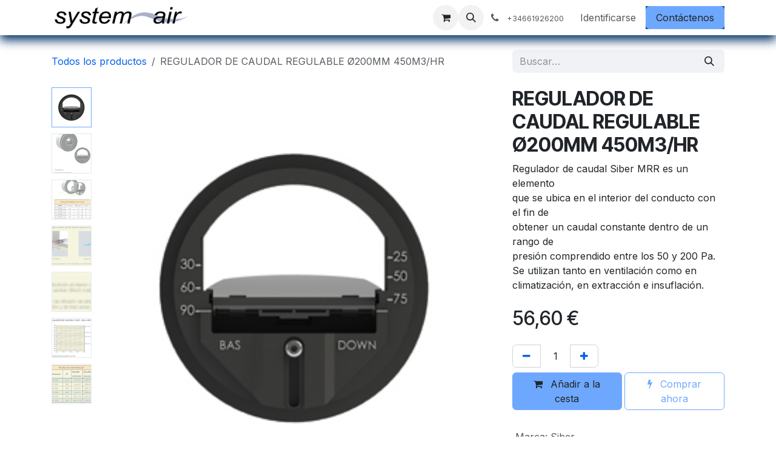

--- FILE ---
content_type: text/html; charset=utf-8
request_url: https://www.system-air.es/shop/mrr200450-regulador-de-caudal-regulable-200mm-450m3-hr-21826
body_size: 57362
content:

        

<!DOCTYPE html>
        
<html lang="es-ES" data-website-id="1" data-main-object="product.template(21826,)" data-add2cart-redirect="1">
    <head>
        <meta charset="utf-8"/>
        <meta http-equiv="X-UA-Compatible" content="IE=edge"/>
        <meta name="viewport" content="width=device-width, initial-scale=1"/>
        <meta name="generator" content="Odoo"/>
        <meta name="description" content="Regulador de caudal Siber MRR es un elemento
que se ubica en el interior del conducto con el fin de
obtener un caudal constante dentro de un rango de
presión comprendido entre los 50 y 200 Pa.
Se utilizan tanto en ventilación como en climatización, en extracción e insuflación."/>
            
        <meta property="og:type" content="website"/>
        <meta property="og:title" content="REGULADOR DE CAUDAL REGULABLE Ø200MM 450M3/HR"/>
        <meta property="og:site_name" content="System-air"/>
        <meta property="og:url" content="https://www.system-air.es/shop/mrr200450-regulador-de-caudal-regulable-200mm-450m3-hr-21826"/>
        <meta property="og:image" content="https://www.system-air.es/web/image/product.template/21826/image_1024?unique=b8934db"/>
        <meta property="og:description" content="Regulador de caudal Siber MRR es un elemento
que se ubica en el interior del conducto con el fin de
obtener un caudal constante dentro de un rango de
presión comprendido entre los 50 y 200 Pa.
Se utilizan tanto en ventilación como en climatización, en extracción e insuflación."/>
            
        <meta name="twitter:card" content="summary_large_image"/>
        <meta name="twitter:title" content="REGULADOR DE CAUDAL REGULABLE Ø200MM 450M3/HR"/>
        <meta name="twitter:image" content="https://www.system-air.es/web/image/product.template/21826/image_1024?unique=b8934db"/>
        <meta name="twitter:description" content="Regulador de caudal Siber MRR es un elemento
que se ubica en el interior del conducto con el fin de
obtener un caudal constante dentro de un rango de
presión comprendido entre los 50 y 200 Pa.
Se utilizan tanto en ventilación como en climatización, en extracción e insuflación."/>
        
        <link rel="canonical" href="https://www.system-air.es/shop/mrr200450-regulador-de-caudal-regulable-200mm-450m3-hr-21826"/>
        
        <link rel="preconnect" href="https://fonts.gstatic.com/" crossorigin=""/>
        <title>REGULADOR DE CAUDAL REGULABLE Ø200MM 450M3/HR | System-air</title>
        <link type="image/x-icon" rel="shortcut icon" href="/web/image/website/1/favicon?unique=c4eaf91"/>
        <link rel="preload" href="/web/static/src/libs/fontawesome/fonts/fontawesome-webfont.woff2?v=4.7.0" as="font" crossorigin=""/>
        <link type="text/css" rel="stylesheet" href="/web/assets/1/9d11612/web.assets_frontend.min.css"/>
        <script id="web.layout.odooscript" type="text/javascript">
            var odoo = {
                csrf_token: "6005da588ac8122b414d3a707cba3452e41d23d4o1797904007",
                debug: "",
            };
        </script>
        <script type="text/javascript">
            odoo.__session_info__ = {"is_admin": false, "is_system": false, "is_public": true, "is_internal_user": false, "is_website_user": true, "uid": null, "is_frontend": true, "profile_session": null, "profile_collectors": null, "profile_params": null, "show_effect": true, "currencies": {"1": {"symbol": "\u20ac", "position": "after", "digits": [69, 2]}, "2": {"symbol": "$", "position": "before", "digits": [69, 2]}}, "quick_login": true, "bundle_params": {"lang": "es_ES", "website_id": 1}, "test_mode": false, "websocket_worker_version": "18.0-7", "translationURL": "/website/translations", "cache_hashes": {"translations": "23d0e8f93aecdc48a893f92ac9a3310adc0686c3"}, "geoip_country_code": null, "geoip_phone_code": null, "lang_url_code": "es"};
            if (!/(^|;\s)tz=/.test(document.cookie)) {
                const userTZ = Intl.DateTimeFormat().resolvedOptions().timeZone;
                document.cookie = `tz=${userTZ}; path=/`;
            }
        </script>
        <script type="text/javascript" defer="defer" src="/web/assets/1/7638b53/web.assets_frontend_minimal.min.js" onerror="__odooAssetError=1"></script>
        <script type="text/javascript" defer="defer" data-src="/web/assets/1/e26ca5e/web.assets_frontend_lazy.min.js" onerror="__odooAssetError=1"></script>
        
        
    </head>
    <body>



        <div id="wrapwrap" class="   ">
            <a class="o_skip_to_content btn btn-primary rounded-0 visually-hidden-focusable position-absolute start-0" href="#wrap">Ir al contenido</a>
                <header id="top" data-anchor="true" data-name="Header" data-extra-items-toggle-aria-label="Botón de elementos adicionales" class="   o_header_standard" style=" ">
                    
    <nav data-name="Navbar" aria-label="Main" class="navbar navbar-expand-lg navbar-light o_colored_level o_cc d-none d-lg-block shadow-sm ">
        

            <div id="o_main_nav" class="o_main_nav container">
                
    <a data-name="Navbar Logo" href="/" class="navbar-brand logo me-4">
            
            <span role="img" aria-label="Logo of System-air" title="System-air"><img src="/web/image/website/1/logo/System-air?unique=c4eaf91" class="img img-fluid" width="95" height="40" alt="System-air" loading="lazy"/></span>
        </a>
    
                
    <ul role="menu" id="top_menu" class="nav navbar-nav top_menu o_menu_loading me-auto">
        

                    
    <li role="presentation" class="nav-item dropdown position-static">
        <a data-bs-toggle="dropdown" href="#" role="menuitem" class="nav-link dropdown-toggle o_mega_menu_toggle  " data-bs-display="static">
            <span>Buscar producto por imágenes</span>
        </a>
            <div data-name="Mega Menu" role="menuitem" class="dropdown-menu o_mega_menu o_no_parent_editor o_mega_menu_container_size">
    










<section class="s_mega_menu_thumbnails pt24 o_colored_level o_cc o_cc1" style="background-image: none;">
        <div class="container">
            <div class="row justify-content-center">
                <div class="col-12 col-sm col-md-12 col-lg px-0 o_colored_level">
                    <div class="container">
                        <div class="row">
    <div class="col-6 col-sm text-center py-2 o_colored_level">
        
            <img src="/web/image/56511-14be474c/THL100%20%28V%29%20o%20%28TR%29%20%28SAA%2C%20Para%20vidrio%2015mm%2C%20Boton%20Estandar%29.webp?access_token=d944e7a5-ca40-40b5-ae3f-b16886d7384f" alt="" class="img-fluid rounded shadow img o_we_custom_image" data-mimetype="image/webp" data-original-id="56506" data-original-src="/web/image/56506-e9fe91fd/THL100%20%28V%29%20o%20%28TR%29%20%28SAA%2C%20Para%20vidrio%2015mm%2C%20Boton%20Estandar%29.jpg" data-mimetype-before-conversion="image/jpeg" data-resize-width="354" loading="lazy">
            <br>
            <span class="d-block p-2 small">
                <b>
                    <a href="/shop/category/por-producto-aireadores-147" target="_blank" data-bs-original-title="" title="">Aireadores</a></b></span>
        
    </div>
    <div class="col-6 col-sm text-center py-2 o_colored_level">
        
            <img src="/web/image/56497-fa487871/3788-1.webp" alt="" class="img-fluid rounded shadow img o_we_custom_image" data-mimetype="image/webp" data-original-id="30046" data-original-src="/web/image/30046-42823bd4/3788-1.jpg" data-mimetype-before-conversion="image/jpeg" data-resize-width="275" loading="lazy">
            <br>
            <span class="d-block p-2 small">
                <b>
                    <a href="/shop/category/por-producto-redes-y-conductos-148" target="_blank" data-bs-original-title="" title="">Redes y <br>conductos</a></b></span>
        
    </div>
    <div class="col-6 col-sm text-center py-2 o_colored_level">
        
            <img src="/web/image/56500-a867f263/%5B29911%5D%20Flux%20Flat%2B%20370%20Renson%20.webp?access_token=99c6cd4c-0b8d-4b46-b877-3b9cac7924d6" alt="" class="img-fluid rounded shadow img o_we_custom_image" data-mimetype="image/webp" data-original-id="56499" data-original-src="/web/image/56499-5dd154c2/%5B29911%5D%20Flux%20Flat%2B%20370%20Renson%20.jpg" data-mimetype-before-conversion="image/jpeg" data-resize-width="393" loading="lazy">
            <br>
            <span class="d-block p-2 small">
                <b>
                    <a href="/shop/category/por-producto-recuperadores-de-calor-149" target="_blank">Recuperadores <br>de calor</a></b></span>
        
    </div>
    <div class="col-6 col-sm text-center py-2 o_colored_level">
        <a href="/shop/category/por-producto-recuperador-de-calor-individual-150" class="nav-link p-0" data-name="Menu Item" data-bs-original-title="" title="">
            <img src="/web/image/56502-67d87063/%5BZEPHYR-V1-500%5D%20BSK%20ZEPHYR%2060%20m3%20.webp?access_token=be960eaf-8fd3-4ffb-87f9-03452b93c1a8" alt="" class="img-fluid rounded shadow img o_we_custom_image" data-mimetype="image/webp" data-original-id="56501" data-original-src="/web/image/56501-cb056f99/%5BZEPHYR-V1-500%5D%20BSK%20ZEPHYR%2060%20m3%20.png" data-mimetype-before-conversion="image/png" data-resize-width="393" loading="lazy">
            <br>
            <span class="d-block p-2 small">
                <b>
                    Recuperador de calor<br> para una habitación</b></span>
        </a>
    </div><div class="col-6 col-sm text-center py-2 o_colored_level col-lg-6 pb0 pt0">
        <a href="/shop/category/por-producto-valvulas-con-sensores-163" class="nav-link p-0" data-name="Menu Item" data-bs-original-title="" title="" target="_blank">
            <img src="/web/image/56517-2ea60826/%5B9568%20-%2066060126%5D%20Valvula%20de%20control%2C%20bano%20con%20inodoro.webp?access_token=8184ad06-e9a4-40f9-b3d7-85cd80ee4cd6" alt="" class="img-fluid rounded shadow img o_we_custom_image" data-mimetype="image/webp" data-original-id="56514" data-original-src="/web/image/56514-fcc57400/%5B9568%20-%2066060126%5D%20Valvula%20de%20control%2C%20bano%20con%20inodoro.jpg" data-mimetype-before-conversion="image/jpeg" data-resize-width="1024" loading="lazy">
            <br>
            <span class="d-block p-2 small">
                <b>
                    Válvulas con sensores</b></span>
        </a>
    </div>
    <div class="col-6 col-sm text-center py-2 o_colored_level col-lg-3 pt0 pb0">
        <a href="/shop/category/por-producto-ventilacion-forjado-sanitario-154" class="nav-link p-0" data-name="Menu Item" data-bs-original-title="" title="" target="_blank">
            <img src="/web/image/56516-9cc73ec0/%5B790367%5D%20Ventilaci%C3%B3n%20Forjado%20sanitario%20Poste%20ROSS%20160-170%20Gris.webp?access_token=f87ed286-7503-470d-9b28-1d016e6d74b2" alt="" class="img-fluid rounded shadow img o_we_custom_image" data-mimetype="image/webp" data-original-id="56508" data-original-src="/web/image/56508-f7591f82/%5B790367%5D%20Ventilaci%C3%B3n%20Forjado%20sanitario%20Poste%20ROSS%20160-170%20Gris.png" data-mimetype-before-conversion="image/png" data-resize-width="128" loading="lazy">
            <br>
            <span class="d-block p-2 small">
                <b>
                    Ventilación <br>forjado sanitario</b></span>
        </a>
    </div>

                            <div class="w-100 d-none d-md-block"></div>

    
    
    
    
    
                        </div>
                    </div>
                </div><div class="col-12 col-sm col-md-12 col-lg px-0 o_colored_level">
                    <div class="container">
                        <div class="row">
    <div class="col-6 col-sm text-center py-2 o_colored_level">
        <a href="/shop/category/por-producto-aireadores-de-puerta-151" class="nav-link p-0" data-name="Menu Item" data-bs-original-title="" title="">
            <img src="/web/image/56504-4686e24c/%5BAPA0806%5D%20APA0806%20air-paso%20Telesc.%20825m.webp?access_token=4fdf08ca-2b7b-4139-8fbc-91086dbff591" alt="" class="img-fluid rounded shadow img o_we_custom_image" data-mimetype="image/webp" data-original-id="56503" data-original-src="/web/image/56503-840d068c/%5BAPA0806%5D%20APA0806%20air-paso%20Telesc.%20825m.jpg" data-mimetype-before-conversion="image/jpeg" data-resize-width="275" loading="lazy">
            <br>
            <span class="d-block p-2 small">
                <b>
                    Aireadores de puerta</b></span>
        </a>
    </div>
    <div class="col-6 col-sm text-center py-2 o_colored_level">
        <a href="/shop/category/por-producto-silenciadores-y-filtros-153" class="nav-link p-0" data-name="Menu Item" data-bs-original-title="" title="">
            <img src="/web/image/56510-b2f47f50/%5BAEO1630%5D%20FILTRO%20AC%C3%9ASTICO%20air%20silenciador%20_O_%20160%20mm%20%C3%98%20Int..webp?access_token=239f084e-b331-420d-8fcd-323d5613fce6" alt="" class="img-fluid rounded shadow img o_we_custom_image" data-mimetype="image/webp" data-original-id="56505" data-original-src="/web/image/56505-f2763db1/%5BAEO1630%5D%20FILTRO%20AC%C3%9ASTICO%20air%20silenciador%20_O_%20160%20mm%20%C3%98%20Int..jpg" data-mimetype-before-conversion="image/jpeg" data-resize-width="370" loading="lazy">
            <br>
            <span class="d-block p-2 small">
                <b>
                    Silenciadores y filtros</b></span>
        </a>
    </div>
    <div class="col-6 col-sm text-center py-2 o_colored_level">
        <a href="/shop/category/por-producto-ventiladores-de-cubierta-155" class="nav-link p-0" data-name="Menu Item" data-bs-original-title="" title="" target="_blank">
            <img src="/web/image/56509-e5b5b3c6/%5B741892%5D%20Ventilaci%C3%B3n%20de%20escape%20160S%20300%20X%20300%20negro.webp?access_token=8796b467-5923-4a39-889a-88c43ac158c7" alt="" class="img-fluid rounded shadow img o_we_custom_image" data-mimetype="image/webp" data-original-id="56507" data-original-src="/web/image/56507-f92f1203/%5B741892%5D%20Ventilaci%C3%B3n%20de%20escape%20160S%20300%20X%20300%20negro.jpg" data-mimetype-before-conversion="image/jpeg" data-resize-width="319" loading="lazy">
            <br>
            <span class="d-block p-2 small">
                <b>
                    Ventiladores de cubierta</b></span>
        </a>
    </div>
    
    

                            <div class="w-100 d-none d-md-block o_colored_level"></div><div class="col-6 col-sm text-center py-2 o_colored_level pb0 col-lg-5">
        <a href="/shop/category/por-producto-bocas-terminales-y-rejillas-156" class="nav-link p-0" data-name="Menu Item" data-bs-original-title="" title="">
            <img src="/web/image/56515-93780d40/%5BBH10-60-1%5D%20BOCA%20EXTRACCI%C3%93N%20HIGRO%2010-60M3-HR%20%C3%98100MM.webp?access_token=bfd68d21-6f85-4cf6-9056-d1b1366a33a8" alt="" class="img-fluid rounded shadow img o_we_custom_image o_we_image_cropped" data-mimetype="image/webp" data-original-id="56513" data-original-src="/web/image/56513-0d2bcf72/%5BBH10-60-1%5D%20BOCA%20EXTRACCI%C3%93N%20HIGRO%2010-60M3-HR%20%C3%98100MM.jpg" data-mimetype-before-conversion="image/jpeg" data-x="49.99993896484375" data-y="30" data-width="216.33343505859375" data-height="224.6666259765625" data-scale-x="1" data-scale-y="1" data-aspect-ratio="0/0" data-quality="70" style="width: 50% !important;" loading="lazy">
            <br>
            <span class="d-block p-2 small">
                <b style="display: inline-block;">
                     Bocas, terminales <br>Reguladores de caudal y rejillas</b><br></span>
        </a>
    </div>

    
    
    
    
    
                        </div>
                    </div>
                </div>
                
            </div>
        </div>
        
    </section></div>
    </li>
    <li role="presentation" class="nav-item">
        <a role="menuitem" href="/shop" class="nav-link ">
            <span>Tienda</span>
        </a>
    </li>
    <li role="presentation" class="nav-item">
        <a role="menuitem" href="/blog" class="nav-link ">
            <span>Blog</span>
        </a>
    </li>
    <li role="presentation" class="nav-item">
        <a role="menuitem" href="/normativa" class="nav-link ">
            <span>Normativa </span>
        </a>
    </li>
    <li role="presentation" class="nav-item">
        <a role="menuitem" href="/alta-de-profesionales#bottom" class="nav-link ">
            <span>Alta profesional</span>
        </a>
    </li>
                
    </ul>
                
                <ul class="navbar-nav align-items-center gap-2 flex-shrink-0 justify-content-end ps-3">
                    
        
            <li class=" divider d-none"></li> 
            <li class="o_wsale_my_cart  ">
                <a href="/shop/cart" aria-label="Cesta del comercio electrónico" class="o_navlink_background btn position-relative rounded-circle p-1 text-center text-reset">
                    <div class="">
                        <i class="fa fa-shopping-cart fa-stack"></i>
                        <sup class="my_cart_quantity badge bg-primary position-absolute top-0 end-0 mt-n1 me-n1 rounded-pill d-none" data-order-id="">0</sup>
                    </div>
                </a>
            </li>
        
                    
        <li class="">
                <div class="modal fade css_editable_mode_hidden" id="o_search_modal" aria-hidden="true" tabindex="-1">
                    <div class="modal-dialog modal-lg pt-5">
                        <div class="modal-content mt-5">
    <form method="get" class="o_searchbar_form s_searchbar_input " action="/website/search" data-snippet="s_searchbar_input">
            <div role="search" class="input-group input-group-lg">
        <input type="search" name="search" class="search-query form-control oe_search_box border border-end-0 p-3 border-0 bg-light" placeholder="Buscar…" value="" data-search-type="all" data-limit="5" data-display-image="true" data-display-description="true" data-display-extra-link="true" data-display-detail="true" data-order-by="name asc"/>
        <button type="submit" aria-label="Búsqueda" title="Búsqueda" class="btn oe_search_button border border-start-0 px-4 bg-o-color-4">
            <i class="oi oi-search"></i>
        </button>
    </div>

            <input name="order" type="hidden" class="o_search_order_by oe_unremovable" value="name asc"/>
            
    
        </form>
                        </div>
                    </div>
                </div>
                <a data-bs-target="#o_search_modal" data-bs-toggle="modal" role="button" title="Buscar" href="#" class="btn rounded-circle p-1 lh-1 o_navlink_background text-reset o_not_editable">
                    <i class="oi oi-search fa-stack lh-lg"></i>
                </a>
        </li>
                    
        <li class="">
                <div data-name="Text" class="s_text_block ">
                    <a href="tel://+34661926200" class="nav-link o_nav-link_secondary p-2" data-bs-original-title="" title="" aria-describedby="popover613435">
                        <i class="fa fa-1x fa-fw fa-phone me-1"></i>
                        <span class="o_force_ltr"><small><span class="o_small-fs">+34661926200&nbsp;</span></small></span></a>
                </div>
        </li>
                    
                    
                    
            <li class=" o_no_autohide_item">
                <a href="/web/login" class="o_nav_link_btn nav-link border px-3">Identificarse</a>
            </li>
                    
                    
    <div class="oe_structure oe_structure_solo ">
      <section class="s_text_block o_colored_level oe_unremovable oe_unmovable" data-snippet="s_text_block" data-name="Text" style="background-color: rgb(8, 82, 148) !important; background-image: none;">
        <div class="container">
          <a href="/contactus" class="_cta btn btn-primary oe_unremovable btn_ca" data-bs-original-title="" title="">Contáctenos</a>
        </div>
      </section>
    </div>
                </ul>
            </div>
        
    </nav>
    <nav data-name="Navbar" aria-label="Mobile" class="navbar  navbar-light o_colored_level o_cc o_header_mobile d-block d-lg-none shadow-sm ">
        

        <div class="o_main_nav container flex-wrap justify-content-between">
            
    <a data-name="Navbar Logo" href="/" class="navbar-brand logo ">
            
            <span role="img" aria-label="Logo of System-air" title="System-air"><img src="/web/image/website/1/logo/System-air?unique=c4eaf91" class="img img-fluid" width="95" height="40" alt="System-air" loading="lazy"/></span>
        </a>
    
            <ul class="o_header_mobile_buttons_wrap navbar-nav flex-row align-items-center gap-2 mb-0">
        
            <li class=" divider d-none"></li> 
            <li class="o_wsale_my_cart  ">
                <a href="/shop/cart" aria-label="Cesta del comercio electrónico" class="o_navlink_background_hover btn position-relative rounded-circle border-0 p-1 text-reset">
                    <div class="">
                        <i class="fa fa-shopping-cart fa-stack"></i>
                        <sup class="my_cart_quantity badge bg-primary position-absolute top-0 end-0 mt-n1 me-n1 rounded-pill d-none" data-order-id="">0</sup>
                    </div>
                </a>
            </li>
        
                <li class="o_not_editable">
                    <button class="nav-link btn me-auto p-2" type="button" data-bs-toggle="offcanvas" data-bs-target="#top_menu_collapse_mobile" aria-controls="top_menu_collapse_mobile" aria-expanded="false" aria-label="Alternar navegación">
                        <span class="navbar-toggler-icon"></span>
                    </button>
                </li>
            </ul>
            <div id="top_menu_collapse_mobile" class="offcanvas offcanvas-end o_navbar_mobile">
                <div class="offcanvas-header justify-content-end o_not_editable">
                    <button type="button" class="nav-link btn-close" data-bs-dismiss="offcanvas" aria-label="Cerrar"></button>
                </div>
                <div class="offcanvas-body d-flex flex-column justify-content-between h-100 w-100">
                    <ul class="navbar-nav">
                        
                        
        <li class="">
    <form method="get" class="o_searchbar_form s_searchbar_input " action="/website/search" data-snippet="s_searchbar_input">
            <div role="search" class="input-group mb-3">
        <input type="search" name="search" class="search-query form-control oe_search_box rounded-start-pill text-bg-light ps-3 border-0 bg-light" placeholder="Buscar…" value="" data-search-type="all" data-limit="0" data-display-image="true" data-display-description="true" data-display-extra-link="true" data-display-detail="true" data-order-by="name asc"/>
        <button type="submit" aria-label="Búsqueda" title="Búsqueda" class="btn oe_search_button rounded-end-pill bg-o-color-3 pe-3">
            <i class="oi oi-search"></i>
        </button>
    </div>

            <input name="order" type="hidden" class="o_search_order_by oe_unremovable" value="name asc"/>
            
    
        </form>
        </li>
                        
    <ul role="menu" class="nav navbar-nav top_menu  ">
        

                            
    <li role="presentation" class="nav-item dropdown position-static">
        <a data-bs-toggle="dropdown" href="#" role="menuitem" class="nav-link dropdown-toggle o_mega_menu_toggle  d-flex justify-content-between align-items-center" data-bs-display="static">
            <span>Buscar producto por imágenes</span>
        </a>
    </li>
    <li role="presentation" class="nav-item">
        <a role="menuitem" href="/shop" class="nav-link ">
            <span>Tienda</span>
        </a>
    </li>
    <li role="presentation" class="nav-item">
        <a role="menuitem" href="/blog" class="nav-link ">
            <span>Blog</span>
        </a>
    </li>
    <li role="presentation" class="nav-item">
        <a role="menuitem" href="/normativa" class="nav-link ">
            <span>Normativa </span>
        </a>
    </li>
    <li role="presentation" class="nav-item">
        <a role="menuitem" href="/alta-de-profesionales#bottom" class="nav-link ">
            <span>Alta profesional</span>
        </a>
    </li>
                        
    </ul>
                        
        <li class="">
                <div data-name="Text" class="s_text_block mt-2 border-top pt-2 o_border_contrast">
                    <a href="tel://+34661926200" class="nav-link o_nav-link_secondary p-2" data-bs-original-title="" title="" aria-describedby="popover613435">
                        <i class="fa fa-1x fa-fw fa-phone me-1"></i>
                        <span class="o_force_ltr"><small><span class="o_small-fs">+34661926200&nbsp;</span></small></span></a>
                </div>
        </li>
                        
                    </ul>
                    <ul class="navbar-nav gap-2 mt-3 w-100">
                        
                        
            <li class=" o_no_autohide_item">
                <a href="/web/login" class="nav-link o_nav_link_btn w-100 border text-center">Identificarse</a>
            </li>
                        
                        
    <div class="oe_structure oe_structure_solo ">
      <section class="s_text_block o_colored_level oe_unremovable oe_unmovable" data-snippet="s_text_block" data-name="Text" style="background-color: rgb(8, 82, 148) !important; background-image: none;">
        <div class="container">
          <a href="/contactus" class="_cta btn btn-primary oe_unremovable btn_ca w-100" data-bs-original-title="" title="">Contáctenos</a>
        </div>
      </section>
    </div>
                    </ul>
                </div>
            </div>
        </div>
    
    </nav>
    
        </header>
                <main>
                    
            <div itemscope="itemscope" itemtype="http://schema.org/Product" id="wrap" class="js_sale o_wsale_product_page ecom-zoomable zoomodoo-next" data-ecom-zoom-click="1">
                <div class="oe_structure oe_empty oe_structure_not_nearest" id="oe_structure_website_sale_product_1" data-editor-message="ARRASTRE BLOQUES AQUÍ PARA MOSTRARLOS EN TODOS LOS PRODUCTOS"></div><section id="product_detail" class="oe_website_sale container my-3 my-lg-4 " data-view-track="1" data-product-tracking-info="{&#34;item_id&#34;: 19566, &#34;item_name&#34;: &#34;REGULADOR DE CAUDAL REGULABLE \u00d8200MM 450M3/HR&#34;, &#34;item_category&#34;: &#34;Siber/Bocas terminales y rejillas&#34;, &#34;currency&#34;: &#34;EUR&#34;, &#34;price&#34;: 56.6}">
                    <div class="row align-items-center">
                        <div class="col d-flex align-items-center order-1 order-lg-0">
                            <ol class="o_wsale_breadcrumb breadcrumb p-0 mb-4 m-lg-0">
                                <li class="o_not_editable breadcrumb-item d-none d-lg-inline-block">
                                    <a href="/shop">
                                        <i class="oi oi-chevron-left d-lg-none me-1" role="presentation"></i>Todos los productos
                                    </a>
                                </li>
                                <li class="o_not_editable breadcrumb-item d-lg-none">
                                    <a class="py-2 py-lg-0" href="/shop">
                                        <i class="oi oi-chevron-left me-1" role="presentation"></i>Todos los productos
                                    </a>
                                </li>
                                <li class="breadcrumb-item d-none d-lg-inline-block active">
                                    <span>REGULADOR DE CAUDAL REGULABLE Ø200MM 450M3/HR</span>
                                </li>
                            </ol>
                        </div>
                        <div class="col-lg-4 d-flex align-items-center">
                            <div class="d-flex justify-content-between w-100">
    <form method="get" class="o_searchbar_form s_searchbar_input o_wsale_products_searchbar_form me-auto flex-grow-1 mb-4 mb-lg-0" action="/shop" data-snippet="s_searchbar_input">
            <div role="search" class="input-group me-sm-2">
        <input type="search" name="search" class="search-query form-control oe_search_box border-0 text-bg-light border-0 bg-light" placeholder="Buscar…" data-search-type="products" data-limit="5" data-display-image="true" data-display-description="true" data-display-extra-link="true" data-display-detail="true" data-order-by="name asc"/>
        <button type="submit" aria-label="Búsqueda" title="Búsqueda" class="btn oe_search_button btn btn-light">
            <i class="oi oi-search"></i>
        </button>
    </div>

            <input name="order" type="hidden" class="o_search_order_by oe_unremovable" value="name asc"/>
            
        
        </form>
        <div class="o_pricelist_dropdown dropdown d-none">
            
                <a role="button" href="#" data-bs-toggle="dropdown" class="dropdown-toggle btn btn-light">
                    Tarifa pública
                </a>
                <div class="dropdown-menu" role="menu">
                        <a role="menuitem" class="dropdown-item" href="/shop/change_pricelist/1">
                            <span class="switcher_pricelist small" data-pl_id="1">Tarifa pública</span>
                        </a>
                </div>
            
        </div>
                            </div>
                        </div>
                    </div>
                    <div class="row" id="product_detail_main" data-name="Product Page" data-image_width="66_pc" data-image_layout="carousel">
                        <div class="col-lg-8 mt-lg-4 o_wsale_product_images position-relative" data-image-amount="7">
        <div id="o-carousel-product" class="o_carousel_product_left_indicators d-flex" data-bs-ride="true" data-name="Carrusel del Producto">
        <div class="o_carousel_product_indicators ">
            <ol class="carousel-indicators d-flex d-lg-block pe-2 position-static pt-2 pt-lg-0 mx-auto my-0">
                <li data-bs-target="#o-carousel-product" class="align-top position-relative active" data-bs-slide-to="0">
                    <div><img src="/web/image/product.product/19566/image_128/%5BMRR200450%5D%20REGULADOR%20DE%20CAUDAL%20REGULABLE%20%C3%98200MM%20450M3-HR?unique=b8934db" class="img o_image_64_cover" alt="REGULADOR DE CAUDAL REGULABLE Ø200MM 450M3/HR" loading="lazy"/></div>
                </li><li data-bs-target="#o-carousel-product" class="align-top position-relative " data-bs-slide-to="1">
                    <div><img src="/web/image/product.image/3600/image_128/REGULADOR%20DE%20CAUDAL%20REGULABLE%20%C3%98200MM%20450M3-HR?unique=91f1714" class="img o_image_64_cover" alt="REGULADOR DE CAUDAL REGULABLE Ø200MM 450M3/HR" loading="lazy"/></div>
                </li><li data-bs-target="#o-carousel-product" class="align-top position-relative " data-bs-slide-to="2">
                    <div><img src="/web/image/product.image/3601/image_128/REGULADOR%20DE%20CAUDAL%20REGULABLE%20%C3%98200MM%20450M3-HR?unique=91f1714" class="img o_image_64_cover" alt="REGULADOR DE CAUDAL REGULABLE Ø200MM 450M3/HR" loading="lazy"/></div>
                </li><li data-bs-target="#o-carousel-product" class="align-top position-relative " data-bs-slide-to="3">
                    <div><img src="/web/image/product.image/3602/image_128/REGULADOR%20DE%20CAUDAL%20REGULABLE%20%C3%98200MM%20450M3-HR?unique=91f1714" class="img o_image_64_cover" alt="REGULADOR DE CAUDAL REGULABLE Ø200MM 450M3/HR" loading="lazy"/></div>
                </li><li data-bs-target="#o-carousel-product" class="align-top position-relative " data-bs-slide-to="4">
                    <div><img src="/web/image/product.image/3603/image_128/REGULADOR%20DE%20CAUDAL%20REGULABLE%20%C3%98200MM%20450M3-HR?unique=91f1714" class="img o_image_64_cover" alt="REGULADOR DE CAUDAL REGULABLE Ø200MM 450M3/HR" loading="lazy"/></div>
                </li><li data-bs-target="#o-carousel-product" class="align-top position-relative " data-bs-slide-to="5">
                    <div><img src="/web/image/product.image/3604/image_128/REGULADOR%20DE%20CAUDAL%20REGULABLE%20%C3%98200MM%20450M3-HR?unique=91f1714" class="img o_image_64_cover" alt="REGULADOR DE CAUDAL REGULABLE Ø200MM 450M3/HR" loading="lazy"/></div>
                </li><li data-bs-target="#o-carousel-product" class="align-top position-relative " data-bs-slide-to="6">
                    <div><img src="/web/image/product.image/3605/image_128/REGULADOR%20DE%20CAUDAL%20REGULABLE%20%C3%98200MM%20450M3-HR?unique=91f1714" class="img o_image_64_cover" alt="REGULADOR DE CAUDAL REGULABLE Ø200MM 450M3/HR" loading="lazy"/></div>
                </li>
            </ol>
        </div>
            <div class="o_carousel_product_outer carousel-outer position-relative flex-grow-1">
                <div class="carousel-inner h-100">
                        <div class="carousel-item h-100 active">
        <div class="d-flex align-items-center justify-content-center h-100 oe_unmovable"><img src="/web/image/product.product/19566/image_1024/%5BMRR200450%5D%20REGULADOR%20DE%20CAUDAL%20REGULABLE%20%C3%98200MM%20450M3-HR?unique=b8934db" class="img img-fluid oe_unmovable product_detail_img w-100 mh-100" alt="REGULADOR DE CAUDAL REGULABLE Ø200MM 450M3/HR" loading="lazy"/></div>
                        </div>
                        <div class="carousel-item h-100">
        <div class="d-flex align-items-center justify-content-center h-100 oe_unmovable"><img src="/web/image/product.image/3600/image_1024/REGULADOR%20DE%20CAUDAL%20REGULABLE%20%C3%98200MM%20450M3-HR?unique=91f1714" class="img img-fluid oe_unmovable product_detail_img w-100 mh-100" alt="REGULADOR DE CAUDAL REGULABLE Ø200MM 450M3/HR" loading="lazy"/></div>
                        </div>
                        <div class="carousel-item h-100">
        <div class="d-flex align-items-center justify-content-center h-100 oe_unmovable"><img src="/web/image/product.image/3601/image_1024/REGULADOR%20DE%20CAUDAL%20REGULABLE%20%C3%98200MM%20450M3-HR?unique=91f1714" class="img img-fluid oe_unmovable product_detail_img w-100 mh-100" alt="REGULADOR DE CAUDAL REGULABLE Ø200MM 450M3/HR" loading="lazy"/></div>
                        </div>
                        <div class="carousel-item h-100">
        <div class="d-flex align-items-center justify-content-center h-100 oe_unmovable"><img src="/web/image/product.image/3602/image_1024/REGULADOR%20DE%20CAUDAL%20REGULABLE%20%C3%98200MM%20450M3-HR?unique=91f1714" class="img img-fluid oe_unmovable product_detail_img w-100 mh-100" alt="REGULADOR DE CAUDAL REGULABLE Ø200MM 450M3/HR" data-zoom="1" data-zoom-image="/web/image/product.image/3602/image_1920/REGULADOR%20DE%20CAUDAL%20REGULABLE%20%C3%98200MM%20450M3-HR?unique=91f1714" loading="lazy"/></div>
                        </div>
                        <div class="carousel-item h-100">
        <div class="d-flex align-items-center justify-content-center h-100 oe_unmovable"><img src="/web/image/product.image/3603/image_1024/REGULADOR%20DE%20CAUDAL%20REGULABLE%20%C3%98200MM%20450M3-HR?unique=91f1714" class="img img-fluid oe_unmovable product_detail_img w-100 mh-100" alt="REGULADOR DE CAUDAL REGULABLE Ø200MM 450M3/HR" data-zoom="1" data-zoom-image="/web/image/product.image/3603/image_1920/REGULADOR%20DE%20CAUDAL%20REGULABLE%20%C3%98200MM%20450M3-HR?unique=91f1714" loading="lazy"/></div>
                        </div>
                        <div class="carousel-item h-100">
        <div class="d-flex align-items-center justify-content-center h-100 oe_unmovable"><img src="/web/image/product.image/3604/image_1024/REGULADOR%20DE%20CAUDAL%20REGULABLE%20%C3%98200MM%20450M3-HR?unique=91f1714" class="img img-fluid oe_unmovable product_detail_img w-100 mh-100" alt="REGULADOR DE CAUDAL REGULABLE Ø200MM 450M3/HR" loading="lazy"/></div>
                        </div>
                        <div class="carousel-item h-100">
        <div class="d-flex align-items-center justify-content-center h-100 oe_unmovable"><img src="/web/image/product.image/3605/image_1024/REGULADOR%20DE%20CAUDAL%20REGULABLE%20%C3%98200MM%20450M3-HR?unique=91f1714" class="img img-fluid oe_unmovable product_detail_img w-100 mh-100" alt="REGULADOR DE CAUDAL REGULABLE Ø200MM 450M3/HR" loading="lazy"/></div>
                        </div>
                </div>
                    <a class="carousel-control-prev" href="#o-carousel-product" role="button" data-bs-slide="prev">
                        <span class="fa fa-chevron-left fa-2x oe_unmovable" role="img" aria-label="Anterior" title="Anterior"><font style="vertical-align: inherit;"><font style="vertical-align: inherit;"></font></font></span>
                    </a>
                    <a class="carousel-control-next" href="#o-carousel-product" role="button" data-bs-slide="next">
                        <span class="fa fa-chevron-right fa-2x oe_unmovable" role="img" aria-label="Próximo" title="Próximo"><font style="vertical-align: inherit;"><font style="vertical-align: inherit;"></font></font></span>
                    </a>
            </div>
        </div>
                        </div>
                        <div id="product_details" class="col-lg-4 mt-md-4">
                            <h1 itemprop="name">REGULADOR DE CAUDAL REGULABLE Ø200MM 450M3/HR</h1>
                            <span itemprop="url" style="display:none;">https://www.system-air.es/shop/mrr200450-regulador-de-caudal-regulable-200mm-450m3-hr-21826</span>
                            <span itemprop="image" style="display:none;">https://www.system-air.es/web/image/product.template/21826/image_1920?unique=b8934db</span>
                            <div class="oe_structure" placeholder="Una descripción detallada y con formato para promocionar su producto en esta página. Use &#39;/&#39; para explorar más funciones."><p>Regulador de caudal Siber MRR es un elemento<br>que se ubica en el interior del conducto con el fin de<br>obtener un caudal constante dentro de un rango de<br>presión comprendido entre los 50 y 200 Pa.<br>Se utilizan tanto en ventilación como en climatización, en extracción e insuflación.</p></div>
                            <form action="/shop/cart/update" method="POST">
                                <input type="hidden" name="csrf_token" value="6005da588ac8122b414d3a707cba3452e41d23d4o1797904007"/>
                                <div class="js_product js_main_product mb-3">
                                    <div>
        <div itemprop="offers" itemscope="itemscope" itemtype="http://schema.org/Offer" class="product_price mt-2 mb-3 d-inline-block">
            <h3 class="css_editable_mode_hidden">
                <span class="oe_price" style="white-space: nowrap;" data-oe-type="monetary" data-oe-expression="combination_info[&#39;price&#39;]"><span class="oe_currency_value">56,60</span> €</span>
                <span itemprop="price" style="display:none;">56.6</span>
                <span itemprop="priceCurrency" style="display:none;">EUR</span>
                <span style="text-decoration: line-through; white-space: nowrap;" itemprop="listPrice" class="text-muted oe_default_price ms-1 h5 d-none" data-oe-type="monetary" data-oe-expression="combination_info[&#39;list_price&#39;]"><span class="oe_currency_value">56,60</span> €</span>
            </h3>
        </div>
        <div id="product_unavailable" class="d-none">
            <h3 class="fst-italic">Not Available For Sale</h3>
        </div>
                                    </div>
                                    
                                        <input type="hidden" class="product_id" name="product_id" value="19566"/>
                                        <input type="hidden" class="product_template_id" name="product_template_id" value="21826"/>
                                        <input type="hidden" class="product_category_id" name="product_category_id" value="212"/>
        <ul class="list-unstyled js_add_cart_variants mb-0 flex-column" data-attribute_exclusions="{&#34;exclusions&#34;: {&#34;5650&#34;: []}, &#34;archived_combinations&#34;: [], &#34;parent_exclusions&#34;: {}, &#34;parent_combination&#34;: [], &#34;parent_product_name&#34;: null, &#34;mapped_attribute_names&#34;: {&#34;5650&#34;: &#34;Marca: Siber&#34;}}">
                
                <li data-attribute_id="1" data-attribute_name="Marca" data-attribute_display_type="select" class="variant_attribute d-none">

                    
                    <strong class="attribute_name">Marca</strong>

                        <select data-attribute_id="1" class="form-select css_attribute_select o_wsale_product_attribute js_variant_change no_variant " name="ptal-1942">
                                <option value="5650" data-value_id="5650" data-value_name="Siber" data-attribute_name="Marca" selected="True" data-is_single="True">
                                    <span>Siber</span>
                                </option>
                        </select>



                </li>
        </ul>
                                    
                                    <p class="css_not_available_msg alert alert-warning">Esta combinación no existe.</p>
                                    <div id="o_wsale_cta_wrapper" class="d-flex flex-wrap align-items-center">
                                        
            <div contenteditable="false" class="css_quantity input-group d-inline-flex me-2 mb-2 align-middle">
                <a class="btn btn-link js_add_cart_json" aria-label="Quitar uno" title="Quitar uno" href="#">
                    <i class="fa fa-minus"></i>
                </a>
                <input type="text" class="form-control quantity text-center" data-min="1" name="add_qty" value="1"/>
                <a class="btn btn-link float_left js_add_cart_json" aria-label="Agregue uno" title="Agregue uno" href="#">
                    <i class="fa fa-plus"></i>
                </a>
            </div>
                                        <div id="add_to_cart_wrap" class="d-inline-flex align-items-center mb-2 me-auto">
                                            <a data-animation-selector=".o_wsale_product_images" role="button" id="add_to_cart" href="#" class="btn btn-primary js_check_product a-submit flex-grow-1" data-subscription-plan-id="">
                                                <i class="fa fa-shopping-cart me-2"></i>
                                                Añadir a la cesta
                                            </a>
            <a role="button" class="btn btn-outline-primary o_we_buy_now ms-1" href="#">
                <i class="fa fa-bolt me-2"></i>
                Comprar ahora
            </a>
                                        </div>
                                        <div id="product_option_block" class="d-flex flex-wrap w-100"></div>
                                    </div>
            <div class="availability_messages o_not_editable"></div>
        <div class="o_product_tags o_field_tags d-flex flex-wrap align-items-center gap-2 mb-2 mt-1">
        </div>
                                </div>
                            </form>
                            <div id="contact_us_wrapper" class="d-none oe_structure oe_structure_solo ">
                                <section class="s_text_block" data-snippet="s_text_block" data-name="Text">
                                    <div class="container">
                                        <a class="btn btn-primary btn_cta" href="/contactus">
                                            Contáctenos
                                        </a>
                                    </div>
                                </section>
                            </div>
                            <div id="product_attributes_simple">
                                <table class="table table-sm text-muted ">
                                        <tr>
                                            <td>
                                                <span>Marca</span>:
                                                    <span>Siber</span>
                                            </td>
                                        </tr>
                                </table>
                            </div>
                            <div id="o_product_terms_and_share" class="d-flex justify-content-between flex-column flex-md-row align-items-md-end gap-3 mb-3">
            <div data-snippet="s_share" data-name="Share" class="s_share text-start o_no_link_popover">
                <h4 class="s_share_title d-none o_default_snippet_text">Compartir</h4>
                <a href="https://www.facebook.com/sharer/sharer.php?u={url}" target="_blank" aria-label="Facebook" class="s_share_facebook">
                    <i class="fa fa-facebook rounded shadow-sm"></i>
                </a>
                <a href="https://twitter.com/intent/tweet?text={title}&amp;url={url}" target="_blank" aria-label="X" class="s_share_twitter">
                    <i class="fa fa-twitter rounded shadow-sm"></i>
                </a>
                <a href="https://www.linkedin.com/sharing/share-offsite/?url={url}" target="_blank" aria-label="LinkedIn" class="s_share_linkedin">
                    <i class="fa fa-linkedin rounded shadow-sm"></i>
                </a>
                <a href="https://wa.me/?text={title}" target="_blank" aria-label="WhatsApp" class="s_share_whatsapp">
                    <i class="fa fa-whatsapp rounded shadow-sm"></i>
                </a>
                <a href="https://pinterest.com/pin/create/button/?url={url}&amp;media={media}&amp;description={title}" target="_blank" aria-label="Pinterest" class="s_share_pinterest">
                    <i class="fa fa-pinterest rounded shadow-sm"></i>
                </a>
                <a href="mailto:?body={url}&amp;subject={title}" aria-label="Correo electrónico" class="s_share_email">
                    <i class="fa fa-envelope rounded shadow-sm"></i>
                </a>
            </div></div>
            <input id="wsale_user_email" type="hidden" value=""/>
                        </div>
                    </div>
                </section>
                
                <div class="oe_structure oe_empty oe_structure_not_nearest mt16" id="oe_structure_website_sale_product_2" data-editor-message="ARRASTRE BLOQUES AQUÍ PARA MOSTRARLOS EN TODOS LOS PRODUCTOS"></div></div>
        
        <div id="o_shared_blocks" class="oe_unremovable"></div>
                </main>
                <footer id="bottom" data-anchor="true" data-name="Footer" class="o_footer o_colored_level o_cc ">
                    <div id="footer" class="oe_structure oe_structure_solo" style="">
      <section class="s_text_block pb0 pt0" data-snippet="s_text_block" data-name="Text" style="background-image: none;" data-bs-original-title="" title="" aria-describedby="tooltip961508">
        <div class="container">
          <div class="row">
            <div class="o_colored_level col-lg-7 pt0 pb0" data-bs-original-title="" title="" aria-describedby="tooltip468838">
              <h5 class="mb-3">
                <font style="vertical-align: inherit;">
                  <font style="vertical-align: inherit;">Links de interés</font>
                </font>
                <br/>
              </h5>
              <ul class="list-unstyled">
                <li data-bs-original-title="" title="" aria-describedby="tooltip557802">
                  <font class="text-o-color-1" data-bs-original-title="" title="" aria-describedby="tooltip34078"><font style="vertical-align: inherit;"><font style="vertical-align: inherit;" data-bs-original-title="" title="" aria-describedby="tooltip578738">P</font></font>royecto tipo
                  </font>
                  <br/>
                </li>
                <li data-bs-original-title="" title="" aria-describedby="tooltip966928">
                  <a href="/acerca-de" data-bs-original-title="" title="">
                    <font style="vertical-align: inherit;">
                      <font style="vertical-align: inherit;" data-bs-original-title="" title="" aria-describedby="tooltip38550">Acerca</font>
                    </font>&nbsp;</a>
                  <br/>
                </li>
                <li data-bs-original-title="" title="" aria-describedby="tooltip769428">
                  <br/>
                </li>
                <li data-bs-original-title="" title="" aria-describedby="tooltip979473">
                  <a href="/limpieza-y-mantenimiento" data-bs-original-title="" title="" target="_blank">
                    <font style="vertical-align: inherit;">
                      <font style="vertical-align: inherit;" data-bs-original-title="" title="" aria-describedby="tooltip797516">Servicios</font>
                    </font>
                  </a></li>
                <li data-bs-original-title="" title="" aria-describedby="tooltip383854">
                  <a href="/legal" data-bs-original-title="" title="" aria-describedby="popover441903">
                    <font style="vertical-align: inherit;">
                      <font style="vertical-align: inherit;">
                        <font style="vertical-align: inherit;">
                          <font style="vertical-align: inherit;">
                            <font style="vertical-align: inherit;">
                              <font style="vertical-align: inherit;"><font style="vertical-align: inherit;"><font style="vertical-align: inherit;">Legal</font></font></font>
                            </font>
                          </font>
                        </font>
                      </font>
                    </font>
                  </a></li>
                <li data-bs-original-title="" title="" aria-describedby="tooltip665584">
                  <a href="/contactus" data-bs-original-title="" title="">
                    <font style="vertical-align: inherit;">
                      <font style="vertical-align: inherit;">
                        <font style="vertical-align: inherit;">
                          <font style="vertical-align: inherit;">Contacto</font>
                        </font>
                      </font>
                    </font>
                  </a></li>
              </ul>
            </div>
            <div id="connect" class="col-lg-4 offset-lg-1 pt24 o_colored_level pb0">
              <h5 class="mb-3">
                <font style="vertical-align: inherit;">
                  <font style="vertical-align: inherit;">
                    <font style="vertical-align: inherit;">
                      <font style="vertical-align: inherit;"><font style="vertical-align: inherit;"><font style="vertical-align: inherit;">Contáctenos</font></font></font>
                    </font>
                  </font>
                </font>
              </h5>
              <ul class="list-unstyled">
                <li data-bs-original-title="" title="" aria-describedby="tooltip827507">
                  <i class="fa fa-comment fa-fw me-2"></i>
                  &nbsp;+34 661926200<font style="vertical-align: inherit;"><font style="vertical-align: inherit;"></font></font>
                </li>
                <li data-bs-original-title="" title="" aria-describedby="tooltip138314">
                  <i class="fa fa-envelope fa-fw me-2"></i>
                  
                    <font style="vertical-align: inherit;"><font style="vertical-align: inherit;"><font style="vertical-align: inherit;"><font style="vertical-align: inherit;">info@system-air.es </font>
                        </font>
                      </font>
                      <a href="mailto:info@yourcompany.example.com"><font style="vertical-align: inherit;"><font style="vertical-align: inherit;"><font style="vertical-align: inherit;">_</font>
                          </font>
                        </font>
                      </a><font style="vertical-align: inherit;"><font style="vertical-align: inherit;"></font>
                      </font>
                    </font>
                  
                </li>
                <li data-bs-original-title="" title="" aria-describedby="tooltip138314">
                  <font style="vertical-align: inherit;">
                    <font style="vertical-align: inherit;">&nbsp; &nbsp; &nbsp; &nbsp; </font>&nbsp;fortega@system-air.es</font><br/></li>
                <li data-bs-original-title="" title="" aria-describedby="tooltip481178">
                  <i class="fa fa-phone fa-fw me-2"></i>
                  <span class="o_force_ltr">
                    <a href="tel:+1 (650) 555-0111"><font style="vertical-align: inherit;"><font style="vertical-align: inherit;">+</font>
                      </font>
                    </a><font style="vertical-align: inherit;"><font style="vertical-align: inherit;">34 93 6803828 /+34 661926200</font></font></span></li>
              </ul>
              <div class="s_share text-start o_no_link_popover" data-snippet="s_share" data-name="Social Media">
                <h5 class="s_share_title d-none">Síganos</h5>
                <a href="/website/social/facebook" class="s_share_facebook" target="_blank">
                  <i class="fa fa-facebook rounded-circle shadow-sm"></i>
                </a>
                <a href="/website/social/twitter" class="s_share_twitter" target="_blank">
                  <i class="fa fa-twitter rounded-circle shadow-sm"></i>
                </a>
                <a href="/website/social/linkedin" class="s_share_linkedin" target="_blank">
                  <i class="fa fa-linkedin rounded-circle shadow-sm"></i>
                </a>
                <a href="/" class="link-800 float-end">
                  <i class="fa fa-home rounded-circle shadow-sm"></i>
                </a>
              </div>
            </div>
          </div>
        </div>
      </section>
    </div>
  <div class="o_footer_copyright o_colored_level o_cc" data-name="Copyright">
                        <div class="container py-3">
                            <div class="row">
                                <div class="col-sm text-center text-sm-start text-muted">
                                    <span class="o_footer_copyright_name mr-2">
      <font style="vertical-align: inherit;">
        <font style="vertical-align: inherit;">
          <font style="vertical-align: inherit;">
            <font style="vertical-align: inherit;">
              <font style="vertical-align: inherit;">
                <font style="vertical-align: inherit;"><font style="vertical-align: inherit;"><font style="vertical-align: inherit;">Copyright © Dynamiko Import, sl</font></font></font>
              </font>
            </font>
          </font>
        </font>
      </font>
    </span>
        
        
                                </div>
                                <div class="col-sm text-center text-sm-end o_not_editable">
        <div class="o_brand_promotion">
        Con tecnología de 
            <a target="_blank" class="badge text-bg-light" href="http://www.odoo.com?utm_source=db&amp;utm_medium=website">
                <img alt="Odoo" src="/web/static/img/odoo_logo_tiny.png" width="62" height="20" style="width: auto; height: 1em; vertical-align: baseline;" loading="lazy"/>
            </a>
        - 
                    El #1 <a target="_blank" href="http://www.odoo.com/app/ecommerce?utm_source=db&amp;utm_medium=website">Comercio electrónico de código abierto</a>
                
        </div>
                                </div>
                            </div>
                        </div>
                    </div>
                </footer>
            </div>
            <script id="tracking_code" async="async" src="https://www.googletagmanager.com/gtag/js?id=UA-91088669-1"></script>
            <script id="tracking_code_config">
                window.dataLayer = window.dataLayer || [];
                function gtag(){dataLayer.push(arguments);}
                gtag('consent', 'default', {
                    'ad_storage': 'denied',
                    'ad_user_data': 'denied',
                    'ad_personalization': 'denied',
                    'analytics_storage': 'denied',
                });
                gtag('js', new Date());
                gtag('config', 'UA-91088669-1');
                function allConsentsGranted() {
                    gtag('consent', 'update', {
                        'ad_storage': 'granted',
                        'ad_user_data': 'granted',
                        'ad_personalization': 'granted',
                        'analytics_storage': 'granted',
                    });
                }
                    allConsentsGranted();
            </script>
            <script id="plausible_script" name="plausible" defer="defer" data-domain="system-air.es" src="https://plausible.pasaporteescaperoom.com/js/script.js"></script>
        
        </body>
</html>